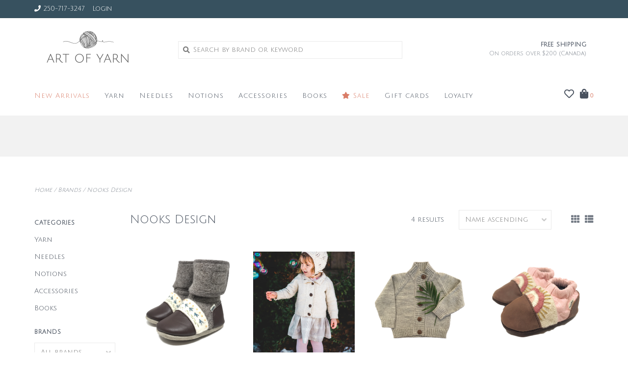

--- FILE ---
content_type: text/html;charset=utf-8
request_url: https://www.artofyarn.com/brands/nooks-design/?mode=grid
body_size: 11519
content:
<!DOCTYPE html>
<!-- Austin Theme: v.1.2.6 NoAM -->
<!-- ************************** -->
<html lang="en">
  <head>
    <meta charset="utf-8"/>
<!-- [START] 'blocks/head.rain' -->
<!--

  (c) 2008-2026 Lightspeed Netherlands B.V.
  http://www.lightspeedhq.com
  Generated: 19-01-2026 @ 11:22:02

-->
<link rel="canonical" href="https://www.artofyarn.com/brands/nooks-design/"/>
<link rel="alternate" href="https://www.artofyarn.com/index.rss" type="application/rss+xml" title="New products"/>
<meta name="robots" content="noodp,noydir"/>
<meta name="google-site-verification" content="VUwLKsYkc4NIQTY9VxgW8l-yKtGTSOHgoLWKKiuiggU"/>
<meta property="og:url" content="https://www.artofyarn.com/brands/nooks-design/?source=facebook"/>
<meta property="og:site_name" content="Art of Yarn "/>
<meta property="og:title" content="Nooks Design"/>
<meta property="og:description" content="Art of Yarn is your Kelowna yarn store. With premiere yarn, knitting supplies, crochet supplies, needles, knitting books and patterns, knitting kits, and more!"/>
<!--[if lt IE 9]>
<script src="https://cdn.shoplightspeed.com/assets/html5shiv.js?2025-02-20"></script>
<![endif]-->
<!-- [END] 'blocks/head.rain' -->
    <title>Nooks Design - Art of Yarn </title>
    <meta name="description" content="Art of Yarn is your Kelowna yarn store. With premiere yarn, knitting supplies, crochet supplies, needles, knitting books and patterns, knitting kits, and more!" />
    <meta name="keywords" content="Nooks, Design, kelowna yarn, yarn kelowna, knitting, crochet, yarn, wool, knit, supplies, needles, knitting books, knitting patterns, art of yarn, cotton, canadian yarn, merino yarn, sock yarn" />
    <meta http-equiv="X-UA-Compatible" content="IE=edge">
    <meta name="viewport" content="width=device-width, initial-scale=1.0">
    <meta name="apple-mobile-web-app-capable" content="yes">
    <meta name="apple-mobile-web-app-status-bar-style" content="black">
    
    <link rel="shortcut icon" href="https://cdn.shoplightspeed.com/shops/618969/themes/8322/v/1026412/assets/favicon.ico?20250111194010?v1" type="image/x-icon" />
    <link rel="apple-touch-icon" sizes="180x180" href="https://cdn.shoplightspeed.com/shops/618969/themes/8322/v/1026412/assets/favicon.ico?20250111194010">
    
    <link href='//fonts.googleapis.com/css?family=Julius%20Sans%20One:300,300i,400,400i,500,500i,600,600i,700,700i,800,800i' rel='stylesheet' type='text/css'>
    <link href='//fonts.googleapis.com/css?family=Julius%20Sans%20One:300,300i,400,400i,500,500i,600,600i,700,700i,800,800i' rel='stylesheet' type='text/css'>
    <link href='//fonts.googleapis.com/css?family=Merriweather:300,300i,400,400i,500,500i,600,600i,700,700i,800,800i' rel='stylesheet' type='text/css'>
    
    <!--<link rel="stylesheet" href="https://use.fontawesome.com/releases/v5.6.3/css/all.css" integrity="sha384-UHRtZLI+pbxtHCWp1t77Bi1L4ZtiqrqD80Kn4Z8NTSRyMA2Fd33n5dQ8lWUE00s/" crossorigin="anonymous">-->
    
    <link rel="stylesheet" href="https://use.fontawesome.com/releases/v5.15.4/css/all.css">
    
    <script src="https://cdn.shoplightspeed.com/assets/jquery-1-9-1.js?2025-02-20"></script>
    <script src="https://cdn.shoplightspeed.com/assets/jquery-ui-1-10-1.js?2025-02-20"></script>
    <script type="text/javascript" src="https://cdn.shoplightspeed.com/shops/618969/themes/8322/assets/slick.js?2025091515150120201207162957"></script>
    
    <link rel="stylesheet" href="https://cdn.shoplightspeed.com/shops/618969/themes/8322/assets/slick.css?2025091515150120201207162957"/>
    <link rel="stylesheet" href="https://cdn.shoplightspeed.com/shops/618969/themes/8322/assets/slick-theme.css?2025091515150120201207162957"/> 
    <link rel="stylesheet" href="https://cdn.shoplightspeed.com/shops/618969/themes/8322/assets/bootstrap.css?2025091515150120201207162957" />
    <link rel="stylesheet" href="https://cdn.shoplightspeed.com/shops/618969/themes/8322/assets/style.css?2025091515150120201207162957" />    
    <link rel="stylesheet" href="https://cdn.shoplightspeed.com/shops/618969/themes/8322/assets/settings.css?2025091515150120201207162957" />  
    <link rel="stylesheet" href="https://cdn.shoplightspeed.com/assets/gui-2-0.css?2025-02-20" />
    <link rel="stylesheet" href="https://cdn.shoplightspeed.com/assets/gui-responsive-2-0.css?2025-02-20" />   
    <link rel="stylesheet" href="https://cdn.shoplightspeed.com/shops/618969/themes/8322/assets/custom.css?2025091515150120201207162957" />
        
    <script type="text/javascript" src="https://cdn.shoplightspeed.com/shops/618969/themes/8322/assets/instafeed-min.js?2025091515150120201207162957"></script>
    <script type="text/javascript" src="https://cdn.shoplightspeed.com/shops/618969/themes/8322/assets/austin-instafeed.js?2025091515150120201207162957"></script>
   
    <script type="text/javascript" src="https://cdn.shoplightspeed.com/shops/618969/themes/8322/assets/global.js?2025091515150120201207162957"></script>
		<script type="text/javascript" src="https://cdn.shoplightspeed.com/shops/618969/themes/8322/assets/bootstrap.js?2025091515150120201207162957"></script>
    <script type="text/javascript" src="https://cdn.shoplightspeed.com/shops/618969/themes/8322/assets/jcarousel.js?2025091515150120201207162957"></script>
    <script type="text/javascript" src="https://cdn.shoplightspeed.com/assets/gui.js?2025-02-20"></script>
    <script type="text/javascript" src="https://cdn.shoplightspeed.com/assets/gui-responsive-2-0.js?2025-02-20"></script>
    <script type="text/javascript" src="https://cdn.shoplightspeed.com/shops/618969/themes/8322/assets/jquery-countdown-min.js?2025091515150120201207162957"></script>
    <script type="text/javascript" src="https://cdn.shoplightspeed.com/shops/618969/themes/8322/assets/jquery-cookie.js?2025091515150120201207162957"></script>
    <script type="text/javascript" src="https://cdn.shoplightspeed.com/shops/618969/themes/8322/assets/jquery-bpopup-min.js?2025091515150120201207162957"></script>
    
    <script type="text/javascript" src="https://cdn.shoplightspeed.com/shops/618969/themes/8322/assets/share42.js?2025091515150120201207162957"></script> 
        
    <!--[if lt IE 9]>
    <link rel="stylesheet" href="https://cdn.shoplightspeed.com/shops/618969/themes/8322/assets/style-ie.css?2025091515150120201207162957" />
    <![endif]-->
    <link rel="stylesheet" media="print" href="https://cdn.shoplightspeed.com/shops/618969/themes/8322/assets/print-min.css?2025091515150120201207162957" />
    
  </head>
  <body style="background: url('https://cdn.shoplightspeed.com/shops/618969/themes/8322/assets/background-main.png?2025091515150120201207162957') repeat top left;" class="body-main template-collection">
    <script>
    	var shopUrl = 'https://www.artofyarn.com/';
    </script>
    
        
    
<header>
    <div class="topnav">
    <div class="container">
            <ul class="left">
                                  <li class="topbar-contact">
                        <a href="tel:250-717-3247"><span class="phone-icon"><i class="fa fa-phone"></i></span> <span class="phone hidden-xs">250-717-3247</span></a>
                      </li>
                <li>
          <a href="https://www.artofyarn.com/account/" title="My account" class="my-account">
                          Login
                    	</a>
        </li>
      </ul>
            <div class="right">
        <span class="topbar-msg hidden-xs"></span>              </div>
    </div>
  </div>
  <span class="topbar-msg mobile visible-xs text-center"></span>      
  <div class="navigation container">
    <div class="logo-usp align">
      <ul class="burger vertical">
        <!--<i class="fas fa-bars"></i>-->
        <img src="https://cdn.shoplightspeed.com/themes/8322/assets/hamburger.png" width="25" alt="menu" />
      </ul>

              <div class="vertical logo col-sm-4 col-md-4 col-lg-3 x-large">
          <a href="https://www.artofyarn.com/" title="Art of Yarn - Yarn &amp; Knitting Supplies">
            <img src="https://cdn.shoplightspeed.com/shops/618969/themes/8322/v/1026410/assets/logo.png?20241128180310" alt="Art of Yarn - Yarn &amp; Knitting Supplies" />
          </a>
        </div>
            
            <div class="search-form vertical col-xs-12 col-sm-8 col-md-8 col-lg-5 hidden-xs">
        <form action="https://www.artofyarn.com/search/" method="get" id="formSearch">
          <input type="text" name="q" autocomplete="off"  value="" placeholder="Search by brand or keyword"/>
          <span onclick="$('#formSearch').submit();" title="Search"></span>
          <span onclick="$('#formSearch').submit();" class="search-icon"><i class="fas fa-search"></i></span>
      	</form>                                                                                       			
      </div>
            
                  <div class="header-usp-wrap vertical col-xs-12 col-sm-6 col-md-4 col-lg-4 hidden-xs hidden-sm hidden-md">
                <div class="header-usp-1 col-xs-12">
          <span class="header-usp-title"><i class="fa fa-"></i> Free shipping</span>
          <span class="header-usp-subtext">On orders over $200 (Canada)</span>
        </div>
                      </div>
                </div>
      
        <div class="primary-nav container left">
      <nav class="primary nonbounce desktop vertical left mega">
        <ul>
          <li class="item search-mobile visible-xs">
            <form action="https://www.artofyarn.com/search/" method="get" id="menuSearchMobile">
              <input type="text" name="q" autocomplete="off"  value="" placeholder="Search by brand or keyword"/>
              <span onclick="$('#menuSearchMobile').submit();" title="Search"></span>
    				</form>
          </li>
                    <li class="item new-arrivals active">
            <a class="itemLink" href="https://www.artofyarn.com/collection/?sort=newest">New Arrivals</a>
          </li>
                                         <li class="item sub">
            <a class="itemLink" href="https://www.artofyarn.com/yarn/" title="Yarn">Yarn</a>
                        <i class="icon-drop fas fa-angle-down"></i>
            <div class="subnav">
              <div class="container desktop">                <div class="sub-cats two-col">
                  <span class="subcat-title visible-lg">Categories</span>                  <ul class="subnavList">
                                        <!--<li class="item visible-xs">
                      <a class="itemLink" href="https://www.artofyarn.com/yarn/" title="Yarn">All Yarn</a>
                    </li>-->
                                         <li class="subitem">                
                      <a class="subitemLink" href="https://www.artofyarn.com/yarn/de-rerum-natura/" title="De Rerum Natura">De Rerum Natura</a>
                       
                      <i class="icon-drop fas fa-angle-down"></i>
                      <div class="subnav visible-xs">
                      	<ul class="subnavList">
                                                    <!--<li class="item visible-xs">
                            <a class="itemLink" href="https://www.artofyarn.com/yarn/de-rerum-natura/" title="De Rerum Natura">All De Rerum Natura</a>
                          </li>-->
                                                                               <li class="subitem">                
                            <a class="subitemLink" href="https://www.artofyarn.com/yarn/de-rerum-natura/gilliatt/" title="Gilliatt">Gilliatt</a>
                          </li>
                                                     <li class="subitem">                
                            <a class="subitemLink" href="https://www.artofyarn.com/yarn/de-rerum-natura/ulysse/" title="Ulysse">Ulysse</a>
                          </li>
                                                     <li class="subitem">                
                            <a class="subitemLink" href="https://www.artofyarn.com/yarn/de-rerum-natura/cyrano/" title="Cyrano">Cyrano</a>
                          </li>
                                                     <li class="subitem">                
                            <a class="subitemLink" href="https://www.artofyarn.com/yarn/de-rerum-natura/penelope/" title="Pénélope">Pénélope</a>
                          </li>
                                                     <li class="subitem">                
                            <a class="subitemLink" href="https://www.artofyarn.com/yarn/de-rerum-natura/albertine/" title="Albertine">Albertine</a>
                          </li>
                                                     <li class="subitem">                
                            <a class="subitemLink" href="https://www.artofyarn.com/yarn/de-rerum-natura/antigone/" title="Antigone">Antigone</a>
                          </li>
                                                     <li class="subitem">                
                            <a class="subitemLink" href="https://www.artofyarn.com/yarn/de-rerum-natura/robinson/" title="Robinson">Robinson</a>
                          </li>
                                                     <li class="subitem">                
                            <a class="subitemLink" href="https://www.artofyarn.com/yarn/de-rerum-natura/berenice/" title="Bérénice">Bérénice</a>
                          </li>
                                                     <li class="subitem">                
                            <a class="subitemLink" href="https://www.artofyarn.com/yarn/de-rerum-natura/alice/" title="Alice">Alice</a>
                          </li>
                                                                            </ul>
                      </div>
                                          </li>
                                         <li class="subitem">                
                      <a class="subitemLink" href="https://www.artofyarn.com/yarn/isager/" title="Isager">Isager</a>
                       
                      <i class="icon-drop fas fa-angle-down"></i>
                      <div class="subnav visible-xs">
                      	<ul class="subnavList">
                                                    <!--<li class="item visible-xs">
                            <a class="itemLink" href="https://www.artofyarn.com/yarn/isager/" title="Isager">All Isager</a>
                          </li>-->
                                                                               <li class="subitem">                
                            <a class="subitemLink" href="https://www.artofyarn.com/yarn/isager/silk-mohair/" title="Silk Mohair">Silk Mohair</a>
                          </li>
                                                     <li class="subitem">                
                            <a class="subitemLink" href="https://www.artofyarn.com/yarn/isager/alpaca-1/" title="Alpaca 1">Alpaca 1</a>
                          </li>
                                                     <li class="subitem">                
                            <a class="subitemLink" href="https://www.artofyarn.com/yarn/isager/highland-wool/" title="Highland Wool">Highland Wool</a>
                          </li>
                                                     <li class="subitem">                
                            <a class="subitemLink" href="https://www.artofyarn.com/yarn/isager/japansk-bomuld/" title="Japansk Bomuld">Japansk Bomuld</a>
                          </li>
                                                     <li class="subitem">                
                            <a class="subitemLink" href="https://www.artofyarn.com/yarn/isager/merilin/" title="Merilin">Merilin</a>
                          </li>
                                                     <li class="subitem">                
                            <a class="subitemLink" href="https://www.artofyarn.com/yarn/isager/soft/" title="Soft">Soft</a>
                          </li>
                                                     <li class="subitem">                
                            <a class="subitemLink" href="https://www.artofyarn.com/yarn/isager/trio-2/" title="Trio 2">Trio 2</a>
                          </li>
                                                     <li class="subitem">                
                            <a class="subitemLink" href="https://www.artofyarn.com/yarn/isager/boucle/" title="Boucle">Boucle</a>
                          </li>
                                                     <li class="subitem">                
                            <a class="subitemLink" href="https://www.artofyarn.com/yarn/isager/sock-yarn/" title="Sock Yarn">Sock Yarn</a>
                          </li>
                                                     <li class="subitem">                
                            <a class="subitemLink" href="https://www.artofyarn.com/yarn/isager/aran-tweed/" title="Aran Tweed">Aran Tweed</a>
                          </li>
                                                     <li class="subitem">                
                            <a class="subitemLink" href="https://www.artofyarn.com/yarn/isager/eco-baby/" title="Eco Baby">Eco Baby</a>
                          </li>
                                                     <li class="subitem">                
                            <a class="subitemLink" href="https://www.artofyarn.com/yarn/isager/jensen/" title="Jensen">Jensen</a>
                          </li>
                                                     <li class="subitem">                
                            <a class="subitemLink" href="https://www.artofyarn.com/yarn/isager/tvinni/" title="Tvinni">Tvinni</a>
                          </li>
                                                     <li class="subitem">                
                            <a class="subitemLink" href="https://www.artofyarn.com/yarn/isager/eco-melange/" title="Eco Melange">Eco Melange</a>
                          </li>
                                                     <li class="subitem">                
                            <a class="subitemLink" href="https://www.artofyarn.com/yarn/isager/soft-fine/" title="Soft Fine">Soft Fine</a>
                          </li>
                                                                            </ul>
                      </div>
                                          </li>
                                         <li class="subitem">                
                      <a class="subitemLink" href="https://www.artofyarn.com/yarn/filcolana/" title="Filcolana">Filcolana</a>
                       
                      <i class="icon-drop fas fa-angle-down"></i>
                      <div class="subnav visible-xs">
                      	<ul class="subnavList">
                                                    <!--<li class="item visible-xs">
                            <a class="itemLink" href="https://www.artofyarn.com/yarn/filcolana/" title="Filcolana">All Filcolana</a>
                          </li>-->
                                                                               <li class="subitem">                
                            <a class="subitemLink" href="https://www.artofyarn.com/yarn/filcolana/arwetta/" title="Arwetta">Arwetta</a>
                          </li>
                                                     <li class="subitem">                
                            <a class="subitemLink" href="https://www.artofyarn.com/yarn/filcolana/peruvian/" title="Peruvian">Peruvian</a>
                          </li>
                                                     <li class="subitem">                
                            <a class="subitemLink" href="https://www.artofyarn.com/yarn/filcolana/tilia/" title="Tilia">Tilia</a>
                          </li>
                                                     <li class="subitem">                
                            <a class="subitemLink" href="https://www.artofyarn.com/yarn/filcolana/pernilla/" title="Pernilla">Pernilla</a>
                          </li>
                                                     <li class="subitem">                
                            <a class="subitemLink" href="https://www.artofyarn.com/yarn/filcolana/alva/" title="Alva">Alva</a>
                          </li>
                                                     <li class="subitem">                
                            <a class="subitemLink" href="https://www.artofyarn.com/yarn/filcolana/saga/" title="Saga">Saga</a>
                          </li>
                                                     <li class="subitem">                
                            <a class="subitemLink" href="https://www.artofyarn.com/yarn/filcolana/merci/" title="Merci">Merci</a>
                          </li>
                                                                            </ul>
                      </div>
                                          </li>
                                         <li class="subitem">                
                      <a class="subitemLink" href="https://www.artofyarn.com/yarn/knitting-for-olive/" title="Knitting for Olive">Knitting for Olive</a>
                       
                      <i class="icon-drop fas fa-angle-down"></i>
                      <div class="subnav visible-xs">
                      	<ul class="subnavList">
                                                    <!--<li class="item visible-xs">
                            <a class="itemLink" href="https://www.artofyarn.com/yarn/knitting-for-olive/" title="Knitting for Olive">All Knitting for Olive</a>
                          </li>-->
                                                                               <li class="subitem">                
                            <a class="subitemLink" href="https://www.artofyarn.com/yarn/knitting-for-olive/merino/" title="Merino">Merino</a>
                          </li>
                                                     <li class="subitem">                
                            <a class="subitemLink" href="https://www.artofyarn.com/yarn/knitting-for-olive/heavy-merino/" title="Heavy Merino">Heavy Merino</a>
                          </li>
                                                     <li class="subitem">                
                            <a class="subitemLink" href="https://www.artofyarn.com/yarn/knitting-for-olive/soft-silk-mohair/" title="Soft Silk Mohair">Soft Silk Mohair</a>
                          </li>
                                                     <li class="subitem">                
                            <a class="subitemLink" href="https://www.artofyarn.com/yarn/knitting-for-olive/pure-silk/" title="Pure Silk">Pure Silk</a>
                          </li>
                                                     <li class="subitem">                
                            <a class="subitemLink" href="https://www.artofyarn.com/yarn/knitting-for-olive/cottonmerino/" title="CottonMerino">CottonMerino</a>
                          </li>
                                                     <li class="subitem">                
                            <a class="subitemLink" href="https://www.artofyarn.com/yarn/knitting-for-olive/compatible-cashmere/" title="Compatible Cashmere">Compatible Cashmere</a>
                          </li>
                                                                            </ul>
                      </div>
                                          </li>
                                         <li class="subitem">                
                      <a class="subitemLink" href="https://www.artofyarn.com/yarn/sandnes-garn/" title="Sandnes Garn">Sandnes Garn</a>
                       
                      <i class="icon-drop fas fa-angle-down"></i>
                      <div class="subnav visible-xs">
                      	<ul class="subnavList">
                                                    <!--<li class="item visible-xs">
                            <a class="itemLink" href="https://www.artofyarn.com/yarn/sandnes-garn/" title="Sandnes Garn">All Sandnes Garn</a>
                          </li>-->
                                                                               <li class="subitem">                
                            <a class="subitemLink" href="https://www.artofyarn.com/yarn/sandnes-garn/sunday/" title="Sunday">Sunday</a>
                          </li>
                                                     <li class="subitem">                
                            <a class="subitemLink" href="https://www.artofyarn.com/yarn/sandnes-garn/duo/" title="Duo">Duo</a>
                          </li>
                                                     <li class="subitem">                
                            <a class="subitemLink" href="https://www.artofyarn.com/yarn/sandnes-garn/tynn-line/" title="Tynn Line">Tynn Line</a>
                          </li>
                                                     <li class="subitem">                
                            <a class="subitemLink" href="https://www.artofyarn.com/yarn/sandnes-garn/mandarin-petit/" title="Mandarin Petit">Mandarin Petit</a>
                          </li>
                                                     <li class="subitem">                
                            <a class="subitemLink" href="https://www.artofyarn.com/yarn/sandnes-garn/fritidsgarn/" title="Fritidsgarn">Fritidsgarn</a>
                          </li>
                                                     <li class="subitem">                
                            <a class="subitemLink" href="https://www.artofyarn.com/yarn/sandnes-garn/tynn-silk-mohair/" title="Tynn Silk Mohair">Tynn Silk Mohair</a>
                          </li>
                                                     <li class="subitem">                
                            <a class="subitemLink" href="https://www.artofyarn.com/yarn/sandnes-garn/peer-gynt/" title="Peer Gynt">Peer Gynt</a>
                          </li>
                                                     <li class="subitem">                
                            <a class="subitemLink" href="https://www.artofyarn.com/yarn/sandnes-garn/double-sunday/" title="Double Sunday">Double Sunday</a>
                          </li>
                                                     <li class="subitem">                
                            <a class="subitemLink" href="https://www.artofyarn.com/yarn/sandnes-garn/borstet-alpakka/" title="Børstet Alpakka">Børstet Alpakka</a>
                          </li>
                                                     <li class="subitem">                
                            <a class="subitemLink" href="https://www.artofyarn.com/yarn/sandnes-garn/perfect/" title="Perfect">Perfect</a>
                          </li>
                                                     <li class="subitem">                
                            <a class="subitemLink" href="https://www.artofyarn.com/yarn/sandnes-garn/sisu/" title="Sisu">Sisu</a>
                          </li>
                                                     <li class="subitem">                
                            <a class="subitemLink" href="https://www.artofyarn.com/yarn/sandnes-garn/alpakka/" title="Alpakka">Alpakka</a>
                          </li>
                                                     <li class="subitem">                
                            <a class="subitemLink" href="https://www.artofyarn.com/yarn/sandnes-garn/line/" title="Line">Line</a>
                          </li>
                                                     <li class="subitem">                
                            <a class="subitemLink" href="https://www.artofyarn.com/yarn/sandnes-garn/tynn-peer-gynt/" title="Tynn Peer Gynt">Tynn Peer Gynt</a>
                          </li>
                                                     <li class="subitem">                
                            <a class="subitemLink" href="https://www.artofyarn.com/yarn/sandnes-garn/tweed-recycled/" title="Tweed Recycled">Tweed Recycled</a>
                          </li>
                                                     <li class="subitem">                
                            <a class="subitemLink" href="https://www.artofyarn.com/yarn/sandnes-garn/alpakka-folgetrad/" title="Alpakka Følgetråd">Alpakka Følgetråd</a>
                          </li>
                                                     <li class="subitem">                
                            <a class="subitemLink" href="https://www.artofyarn.com/yarn/sandnes-garn/poppy/" title="Poppy">Poppy</a>
                          </li>
                                                     <li class="subitem">                
                            <a class="subitemLink" href="https://www.artofyarn.com/yarn/sandnes-garn/ballerina/" title="Ballerina">Ballerina</a>
                          </li>
                                                     <li class="subitem">                
                            <a class="subitemLink" href="https://www.artofyarn.com/yarn/sandnes-garn/alpakka-silke/" title="Alpakka Silke">Alpakka Silke</a>
                          </li>
                                                                            </ul>
                      </div>
                                          </li>
                                         <li class="subitem">                
                      <a class="subitemLink" href="https://www.artofyarn.com/yarn/gepard-garn/" title="Gepard Garn">Gepard Garn</a>
                       
                      <i class="icon-drop fas fa-angle-down"></i>
                      <div class="subnav visible-xs">
                      	<ul class="subnavList">
                                                    <!--<li class="item visible-xs">
                            <a class="itemLink" href="https://www.artofyarn.com/yarn/gepard-garn/" title="Gepard Garn">All Gepard Garn</a>
                          </li>-->
                                                                               <li class="subitem">                
                            <a class="subitemLink" href="https://www.artofyarn.com/yarn/gepard-garn/hor-silke/" title="Hør Silke">Hør Silke</a>
                          </li>
                                                     <li class="subitem">                
                            <a class="subitemLink" href="https://www.artofyarn.com/yarn/gepard-garn/my-joy/" title="My Joy">My Joy</a>
                          </li>
                                                     <li class="subitem">                
                            <a class="subitemLink" href="https://www.artofyarn.com/yarn/gepard-garn/cotton-baby-lino/" title="Cotton Baby Lino">Cotton Baby Lino</a>
                          </li>
                                                     <li class="subitem">                
                            <a class="subitemLink" href="https://www.artofyarn.com/yarn/gepard-garn/cotton-waves/" title="Cotton Waves">Cotton Waves</a>
                          </li>
                                                     <li class="subitem">                
                            <a class="subitemLink" href="https://www.artofyarn.com/yarn/gepard-garn/wild-soft/" title="Wild &amp; Soft">Wild &amp; Soft</a>
                          </li>
                                                     <li class="subitem">                
                            <a class="subitemLink" href="https://www.artofyarn.com/yarn/gepard-garn/teddy-dear/" title="Teddy Dear">Teddy Dear</a>
                          </li>
                                                     <li class="subitem">                
                            <a class="subitemLink" href="https://www.artofyarn.com/yarn/gepard-garn/kumula/" title="Kumula">Kumula</a>
                          </li>
                                                     <li class="subitem">                
                            <a class="subitemLink" href="https://www.artofyarn.com/yarn/gepard-garn/woolia/" title="Woolia">Woolia</a>
                          </li>
                                                                            </ul>
                      </div>
                                          </li>
                                         <li class="subitem">                
                      <a class="subitemLink" href="https://www.artofyarn.com/yarn/noro/" title="Noro">Noro</a>
                       
                      <i class="icon-drop fas fa-angle-down"></i>
                      <div class="subnav visible-xs">
                      	<ul class="subnavList">
                                                    <!--<li class="item visible-xs">
                            <a class="itemLink" href="https://www.artofyarn.com/yarn/noro/" title="Noro">All Noro</a>
                          </li>-->
                                                                               <li class="subitem">                
                            <a class="subitemLink" href="https://www.artofyarn.com/yarn/noro/silk-garden/" title="Silk Garden">Silk Garden</a>
                          </li>
                                                     <li class="subitem">                
                            <a class="subitemLink" href="https://www.artofyarn.com/yarn/noro/ito/" title="Ito">Ito</a>
                          </li>
                                                     <li class="subitem">                
                            <a class="subitemLink" href="https://www.artofyarn.com/yarn/noro/kakigori/" title="Kakigori">Kakigori</a>
                          </li>
                                                     <li class="subitem">                
                            <a class="subitemLink" href="https://www.artofyarn.com/yarn/noro/haunui/" title="Haunui">Haunui</a>
                          </li>
                                                     <li class="subitem">                
                            <a class="subitemLink" href="https://www.artofyarn.com/yarn/noro/uchiwa/" title="Uchiwa">Uchiwa</a>
                          </li>
                                                     <li class="subitem">                
                            <a class="subitemLink" href="https://www.artofyarn.com/yarn/noro/haunui-silk/" title="Haunui Silk">Haunui Silk</a>
                          </li>
                                                     <li class="subitem">                
                            <a class="subitemLink" href="https://www.artofyarn.com/yarn/noro/rikka/" title="Rikka">Rikka</a>
                          </li>
                                                     <li class="subitem">                
                            <a class="subitemLink" href="https://www.artofyarn.com/yarn/noro/haunui-cotton/" title="Haunui Cotton">Haunui Cotton</a>
                          </li>
                                                     <li class="subitem">                
                            <a class="subitemLink" href="https://www.artofyarn.com/yarn/noro/madara/" title="Madara">Madara</a>
                          </li>
                                                     <li class="subitem">                
                            <a class="subitemLink" href="https://www.artofyarn.com/yarn/noro/tasogare/" title="Tasogare">Tasogare</a>
                          </li>
                                                     <li class="subitem">                
                            <a class="subitemLink" href="https://www.artofyarn.com/yarn/noro/silk-garden-sock-solo/" title="Silk Garden Sock Solo">Silk Garden Sock Solo</a>
                          </li>
                                                     <li class="subitem">                
                            <a class="subitemLink" href="https://www.artofyarn.com/yarn/noro/akari/" title="Akari">Akari</a>
                          </li>
                                                     <li class="subitem">                
                            <a class="subitemLink" href="https://www.artofyarn.com/yarn/noro/akari-solo/" title="Akari Solo">Akari Solo</a>
                          </li>
                                                     <li class="subitem">                
                            <a class="subitemLink" href="https://www.artofyarn.com/yarn/noro/saiun/" title="Saiun">Saiun</a>
                          </li>
                                                     <li class="subitem">                
                            <a class="subitemLink" href="https://www.artofyarn.com/yarn/noro/tensan/" title="Tensan">Tensan</a>
                          </li>
                                                                            </ul>
                      </div>
                                          </li>
                                         <li class="subitem">                
                      <a class="subitemLink" href="https://www.artofyarn.com/yarn/brooklyn-tweed/" title="Brooklyn Tweed">Brooklyn Tweed</a>
                       
                      <i class="icon-drop fas fa-angle-down"></i>
                      <div class="subnav visible-xs">
                      	<ul class="subnavList">
                                                    <!--<li class="item visible-xs">
                            <a class="itemLink" href="https://www.artofyarn.com/yarn/brooklyn-tweed/" title="Brooklyn Tweed">All Brooklyn Tweed</a>
                          </li>-->
                                                                               <li class="subitem">                
                            <a class="subitemLink" href="https://www.artofyarn.com/yarn/brooklyn-tweed/dapple/" title="Dapple">Dapple</a>
                          </li>
                                                     <li class="subitem">                
                            <a class="subitemLink" href="https://www.artofyarn.com/yarn/brooklyn-tweed/tones/" title="Tones">Tones</a>
                          </li>
                                                     <li class="subitem">                
                            <a class="subitemLink" href="https://www.artofyarn.com/yarn/brooklyn-tweed/imbue/" title="Imbue">Imbue</a>
                          </li>
                                                     <li class="subitem">                
                            <a class="subitemLink" href="https://www.artofyarn.com/yarn/brooklyn-tweed/arbor-lodge/" title="Arbor Lodge">Arbor Lodge</a>
                          </li>
                                                                            </ul>
                      </div>
                                          </li>
                                         <li class="subitem">                
                      <a class="subitemLink" href="https://www.artofyarn.com/yarn/berroco-yarns/" title="Berroco Yarns">Berroco Yarns</a>
                       
                      <i class="icon-drop fas fa-angle-down"></i>
                      <div class="subnav visible-xs">
                      	<ul class="subnavList">
                                                    <!--<li class="item visible-xs">
                            <a class="itemLink" href="https://www.artofyarn.com/yarn/berroco-yarns/" title="Berroco Yarns">All Berroco Yarns</a>
                          </li>-->
                                                                               <li class="subitem">                
                            <a class="subitemLink" href="https://www.artofyarn.com/yarn/berroco-yarns/arno/" title="Arno">Arno</a>
                          </li>
                                                     <li class="subitem">                
                            <a class="subitemLink" href="https://www.artofyarn.com/yarn/berroco-yarns/medina/" title="Medina">Medina</a>
                          </li>
                                                     <li class="subitem">                
                            <a class="subitemLink" href="https://www.artofyarn.com/yarn/berroco-yarns/mercado/" title="Mercado">Mercado</a>
                          </li>
                                                     <li class="subitem">                
                            <a class="subitemLink" href="https://www.artofyarn.com/yarn/berroco-yarns/modern-cotton/" title="Modern Cotton">Modern Cotton</a>
                          </li>
                                                     <li class="subitem">                
                            <a class="subitemLink" href="https://www.artofyarn.com/yarn/berroco-yarns/modern-cotton-dk/" title="Modern Cotton DK">Modern Cotton DK</a>
                          </li>
                                                     <li class="subitem">                
                            <a class="subitemLink" href="https://www.artofyarn.com/yarn/berroco-yarns/remix/" title="Remix">Remix</a>
                          </li>
                                                     <li class="subitem">                
                            <a class="subitemLink" href="https://www.artofyarn.com/yarn/berroco-yarns/ultra-alpaca/" title="Ultra Alpaca">Ultra Alpaca</a>
                          </li>
                                                     <li class="subitem">                
                            <a class="subitemLink" href="https://www.artofyarn.com/yarn/berroco-yarns/ultra-alpaca-chunky/" title="Ultra Alpaca Chunky">Ultra Alpaca Chunky</a>
                          </li>
                                                     <li class="subitem">                
                            <a class="subitemLink" href="https://www.artofyarn.com/yarn/berroco-yarns/ultra-alpaca-light/" title="Ultra Alpaca Light">Ultra Alpaca Light</a>
                          </li>
                                                     <li class="subitem">                
                            <a class="subitemLink" href="https://www.artofyarn.com/yarn/berroco-yarns/ultra-wool-fine/" title="Ultra Wool Fine">Ultra Wool Fine</a>
                          </li>
                                                     <li class="subitem">                
                            <a class="subitemLink" href="https://www.artofyarn.com/yarn/berroco-yarns/vintage/" title="Vintage">Vintage</a>
                          </li>
                                                     <li class="subitem">                
                            <a class="subitemLink" href="https://www.artofyarn.com/yarn/berroco-yarns/vintage-chunky/" title="Vintage Chunky">Vintage Chunky</a>
                          </li>
                                                     <li class="subitem">                
                            <a class="subitemLink" href="https://www.artofyarn.com/yarn/berroco-yarns/vintage-dk/" title="Vintage DK">Vintage DK</a>
                          </li>
                                                     <li class="subitem">                
                            <a class="subitemLink" href="https://www.artofyarn.com/yarn/berroco-yarns/nomad/" title="Nomad">Nomad</a>
                          </li>
                                                     <li class="subitem">                
                            <a class="subitemLink" href="https://www.artofyarn.com/yarn/berroco-yarns/liana/" title="Liana">Liana</a>
                          </li>
                                                     <li class="subitem">                
                            <a class="subitemLink" href="https://www.artofyarn.com/yarn/berroco-yarns/cambria/" title="Cambria">Cambria</a>
                          </li>
                                                     <li class="subitem">                
                            <a class="subitemLink" href="https://www.artofyarn.com/yarn/berroco-yarns/tiramisu/" title="Tiramisu">Tiramisu</a>
                          </li>
                                                     <li class="subitem">                
                            <a class="subitemLink" href="https://www.artofyarn.com/yarn/berroco-yarns/mochi/" title="Mochi">Mochi</a>
                          </li>
                                                     <li class="subitem">                
                            <a class="subitemLink" href="https://www.artofyarn.com/yarn/berroco-yarns/zinnia/" title="Zinnia">Zinnia</a>
                          </li>
                                                     <li class="subitem">                
                            <a class="subitemLink" href="https://www.artofyarn.com/yarn/berroco-yarns/summer-sesame/" title="Summer Sesame">Summer Sesame</a>
                          </li>
                                                     <li class="subitem">                
                            <a class="subitemLink" href="https://www.artofyarn.com/yarn/berroco-yarns/chai/" title="Chai">Chai</a>
                          </li>
                                                     <li class="subitem">                
                            <a class="subitemLink" href="https://www.artofyarn.com/yarn/berroco-yarns/ultra-wool-chunky-handpaint/" title="Ultra Wool Chunky Handpaint">Ultra Wool Chunky Handpaint</a>
                          </li>
                                                     <li class="subitem">                
                            <a class="subitemLink" href="https://www.artofyarn.com/yarn/berroco-yarns/vintage-baby/" title="Vintage Baby">Vintage Baby</a>
                          </li>
                                                     <li class="subitem">                
                            <a class="subitemLink" href="https://www.artofyarn.com/yarn/berroco-yarns/fika/" title="Fika">Fika</a>
                          </li>
                                                     <li class="subitem">                
                            <a class="subitemLink" href="https://www.artofyarn.com/yarn/berroco-yarns/ultra-alpaca-chunky-natural/" title="Ultra Alpaca Chunky Natural">Ultra Alpaca Chunky Natural</a>
                          </li>
                                                     <li class="subitem">                
                            <a class="subitemLink" href="https://www.artofyarn.com/yarn/berroco-yarns/vintage-sock/" title="Vintage Sock">Vintage Sock</a>
                          </li>
                                                     <li class="subitem">                
                            <a class="subitemLink" href="https://www.artofyarn.com/yarn/berroco-yarns/vintage-baby-handpaint/" title="Vintage Baby Handpaint">Vintage Baby Handpaint</a>
                          </li>
                                                     <li class="subitem">                
                            <a class="subitemLink" href="https://www.artofyarn.com/yarn/berroco-yarns/lumi/" title="Lumi">Lumi</a>
                          </li>
                                                     <li class="subitem">                
                            <a class="subitemLink" href="https://www.artofyarn.com/yarn/berroco-yarns/splash/" title="Splash">Splash</a>
                          </li>
                                                     <li class="subitem">                
                            <a class="subitemLink" href="https://www.artofyarn.com/yarn/berroco-yarns/mistico/" title="Mistico">Mistico</a>
                          </li>
                                                                            </ul>
                      </div>
                                          </li>
                                        <li class="subitem view-all-cats"><a class="subitemLink" href="https://www.artofyarn.com/yarn/" title="Yarn">View all →</a></li>                  </ul>
                </div>
							              <div class="cat-profile align visible-lg">
                                <div class="mega-feat-product vertical"><a href="https://www.artofyarn.com/yarn/de-rerum-natura/"><img src="https://cdn.shoplightspeed.com/assets/blank.gif?2025-02-20" alt="" /></a></div>
                                <div class="mega-feat-product vertical"><a href="https://www.artofyarn.com/yarn/isager/"><img src="https://cdn.shoplightspeed.com/assets/blank.gif?2025-02-20" alt="" /></a></div>
                                <div class="mega-feat-product vertical"><a href="https://www.artofyarn.com/yarn/filcolana/"><img src="https://cdn.shoplightspeed.com/assets/blank.gif?2025-02-20" alt="" /></a></div>
                              </div>
							              </div>            </div>
                      </li>
                     <li class="item sub">
            <a class="itemLink" href="https://www.artofyarn.com/needles/" title="Needles">Needles</a>
                        <i class="icon-drop fas fa-angle-down"></i>
            <div class="subnav">
              <div class="container desktop">                <div class="sub-cats two-col">
                  <span class="subcat-title visible-lg">Categories</span>                  <ul class="subnavList">
                                        <!--<li class="item visible-xs">
                      <a class="itemLink" href="https://www.artofyarn.com/needles/" title="Needles">All Needles</a>
                    </li>-->
                                         <li class="subitem">                
                      <a class="subitemLink" href="https://www.artofyarn.com/needles/interchangeables/" title="Interchangeables">Interchangeables</a>
                       
                      <i class="icon-drop fas fa-angle-down"></i>
                      <div class="subnav visible-xs">
                      	<ul class="subnavList">
                                                    <!--<li class="item visible-xs">
                            <a class="itemLink" href="https://www.artofyarn.com/needles/interchangeables/" title="Interchangeables">All Interchangeables</a>
                          </li>-->
                                                                               <li class="subitem">                
                            <a class="subitemLink" href="https://www.artofyarn.com/needles/interchangeables/tips/" title="Tips">Tips</a>
                          </li>
                                                     <li class="subitem">                
                            <a class="subitemLink" href="https://www.artofyarn.com/needles/interchangeables/cords/" title="Cords">Cords</a>
                          </li>
                                                     <li class="subitem">                
                            <a class="subitemLink" href="https://www.artofyarn.com/needles/interchangeables/add-ons/" title="Add-Ons">Add-Ons</a>
                          </li>
                                                     <li class="subitem">                
                            <a class="subitemLink" href="https://www.artofyarn.com/needles/interchangeables/sets/" title="Sets">Sets</a>
                          </li>
                                                                            </ul>
                      </div>
                                          </li>
                                         <li class="subitem">                
                      <a class="subitemLink" href="https://www.artofyarn.com/needles/double-point/" title="Double Point">Double Point</a>
                                          </li>
                                         <li class="subitem">                
                      <a class="subitemLink" href="https://www.artofyarn.com/needles/fixed-circular-1524442/" title="Fixed Circular">Fixed Circular</a>
                                          </li>
                                         <li class="subitem">                
                      <a class="subitemLink" href="https://www.artofyarn.com/needles/needle-sets/" title="Needle Sets">Needle Sets</a>
                                          </li>
                                         <li class="subitem">                
                      <a class="subitemLink" href="https://www.artofyarn.com/needles/hooks/" title="Hooks">Hooks</a>
                                          </li>
                                         <li class="subitem">                
                      <a class="subitemLink" href="https://www.artofyarn.com/needles/single-point/" title="Single Point">Single Point</a>
                                          </li>
                                                          </ul>
                </div>
							              <div class="cat-profile align visible-lg">
                                <div class="mega-feat-product vertical"><a href="https://www.artofyarn.com/needles/interchangeables/"><img src="https://cdn.shoplightspeed.com/assets/blank.gif?2025-02-20" alt="" /></a></div>
                                <div class="mega-feat-product vertical"><a href="https://www.artofyarn.com/needles/double-point/"><img src="https://cdn.shoplightspeed.com/assets/blank.gif?2025-02-20" alt="" /></a></div>
                                <div class="mega-feat-product vertical"><a href="https://www.artofyarn.com/needles/fixed-circular-1524442/"><img src="https://cdn.shoplightspeed.com/assets/blank.gif?2025-02-20" alt="" /></a></div>
                              </div>
							              </div>            </div>
                      </li>
                     <li class="item sub">
            <a class="itemLink" href="https://www.artofyarn.com/notions/" title="Notions">Notions</a>
                        <i class="icon-drop fas fa-angle-down"></i>
            <div class="subnav">
              <div class="container desktop">                <div class="sub-cats">
                  <span class="subcat-title visible-lg">Categories</span>                  <ul class="subnavList">
                                        <!--<li class="item visible-xs">
                      <a class="itemLink" href="https://www.artofyarn.com/notions/" title="Notions">All Notions</a>
                    </li>-->
                                         <li class="subitem">                
                      <a class="subitemLink" href="https://www.artofyarn.com/notions/notions/" title="Notions">Notions</a>
                                          </li>
                                         <li class="subitem">                
                      <a class="subitemLink" href="https://www.artofyarn.com/notions/helpful-tools/" title="Helpful Tools">Helpful Tools</a>
                       
                      <i class="icon-drop fas fa-angle-down"></i>
                      <div class="subnav visible-xs">
                      	<ul class="subnavList">
                                                    <!--<li class="item visible-xs">
                            <a class="itemLink" href="https://www.artofyarn.com/notions/helpful-tools/" title="Helpful Tools">All Helpful Tools</a>
                          </li>-->
                                                                               <li class="subitem">                
                            <a class="subitemLink" href="https://www.artofyarn.com/notions/helpful-tools/clover/" title="Clover">Clover</a>
                          </li>
                                                     <li class="subitem">                
                            <a class="subitemLink" href="https://www.artofyarn.com/notions/helpful-tools/knitters-pride/" title="Knitter&#039;s Pride">Knitter&#039;s Pride</a>
                          </li>
                                                     <li class="subitem">                
                            <a class="subitemLink" href="https://www.artofyarn.com/notions/helpful-tools/wool-wash-1234375/" title="Wool Wash">Wool Wash</a>
                          </li>
                                                     <li class="subitem">                
                            <a class="subitemLink" href="https://www.artofyarn.com/notions/helpful-tools/chiaogoo/" title="Chiaogoo">Chiaogoo</a>
                          </li>
                                                                            </ul>
                      </div>
                                          </li>
                                         <li class="subitem">                
                      <a class="subitemLink" href="https://www.artofyarn.com/notions/stitch-markers/" title="Stitch Markers">Stitch Markers</a>
                                          </li>
                                         <li class="subitem">                
                      <a class="subitemLink" href="https://www.artofyarn.com/notions/blocking-tools/" title="Blocking Tools">Blocking Tools</a>
                                          </li>
                                                          </ul>
                </div>
							              <div class="cat-profile align visible-lg">
                                <div class="mega-feat-product vertical"><a href="https://www.artofyarn.com/notions/notions/"><img src="https://cdn.shoplightspeed.com/assets/blank.gif?2025-02-20" alt="" /></a></div>
                                <div class="mega-feat-product vertical"><a href="https://www.artofyarn.com/notions/helpful-tools/"><img src="https://cdn.shoplightspeed.com/assets/blank.gif?2025-02-20" alt="" /></a></div>
                                <div class="mega-feat-product vertical"><a href="https://www.artofyarn.com/notions/stitch-markers/"><img src="https://cdn.shoplightspeed.com/assets/blank.gif?2025-02-20" alt="" /></a></div>
                              </div>
							              </div>            </div>
                      </li>
                     <li class="item sub">
            <a class="itemLink" href="https://www.artofyarn.com/accessories/" title="Accessories">Accessories</a>
                        <i class="icon-drop fas fa-angle-down"></i>
            <div class="subnav">
              <div class="container desktop">                <div class="sub-cats">
                  <span class="subcat-title visible-lg">Categories</span>                  <ul class="subnavList">
                                        <!--<li class="item visible-xs">
                      <a class="itemLink" href="https://www.artofyarn.com/accessories/" title="Accessories">All Accessories</a>
                    </li>-->
                                         <li class="subitem">                
                      <a class="subitemLink" href="https://www.artofyarn.com/accessories/bags/" title="Bags">Bags</a>
                                          </li>
                                         <li class="subitem">                
                      <a class="subitemLink" href="https://www.artofyarn.com/accessories/organizers/" title="Organizers">Organizers</a>
                                          </li>
                                         <li class="subitem">                
                      <a class="subitemLink" href="https://www.artofyarn.com/accessories/finishing-touches/" title="Finishing Touches">Finishing Touches</a>
                       
                      <i class="icon-drop fas fa-angle-down"></i>
                      <div class="subnav visible-xs">
                      	<ul class="subnavList">
                                                    <!--<li class="item visible-xs">
                            <a class="itemLink" href="https://www.artofyarn.com/accessories/finishing-touches/" title="Finishing Touches">All Finishing Touches</a>
                          </li>-->
                                                                               <li class="subitem">                
                            <a class="subitemLink" href="https://www.artofyarn.com/accessories/finishing-touches/pompoms/" title="Pompoms">Pompoms</a>
                          </li>
                                                     <li class="subitem">                
                            <a class="subitemLink" href="https://www.artofyarn.com/accessories/finishing-touches/shawl-pins/" title="Shawl Pins">Shawl Pins</a>
                          </li>
                                                                            </ul>
                      </div>
                                          </li>
                                         <li class="subitem">                
                      <a class="subitemLink" href="https://www.artofyarn.com/accessories/gifts/" title="Gifts">Gifts</a>
                                          </li>
                                                          </ul>
                </div>
							              <div class="cat-profile align visible-lg">
                                <div class="mega-feat-product vertical"><a href="https://www.artofyarn.com/accessories/bags/"><img src="https://cdn.shoplightspeed.com/shops/618969/files/13950648/450x450x1/image.jpg" alt="" /></a></div>
                                <div class="mega-feat-product vertical"><a href="https://www.artofyarn.com/accessories/organizers/"><img src="https://cdn.shoplightspeed.com/shops/618969/files/13951392/450x450x1/image.jpg" alt="" /></a></div>
                                <div class="mega-feat-product vertical"><a href="https://www.artofyarn.com/accessories/finishing-touches/"><img src="https://cdn.shoplightspeed.com/shops/618969/files/13950741/450x450x1/image.jpg" alt="" /></a></div>
                              </div>
							              </div>            </div>
                      </li>
                     <li class="item">
            <a class="itemLink" href="https://www.artofyarn.com/books/" title="Books">Books</a>
                      </li>
                                                  <li class="item sale">
            <a class="itemLink" href="/collection/offers"><i class="fas fa-star"></i> Sale</a>
          </li>
                              <li class="item">
            <a class="itemLink" href="https://www.artofyarn.com/buy-gift-card/" title="Gift cards">Gift cards</a>
          </li>
                              <li class="item"><a class="itemLink" href="https://www.artofyarn.com/loyalty/" title="Loyalty">Loyalty</a></li>
                  </ul>
        <i class="icon-remove fas fa-times"></i>
      </nav>
       

      <div class="cart-acct-wrap right">
              <ul class="cart-acct"> 
                              <li>
            <a href="https://www.artofyarn.com/account/wishlist/" title="My wishlist" class="my-wishlist">
              <i class="far fa-heart"></i>
            </a>
          </li>
                    <li>
            <a href="https://www.artofyarn.com/cart/" title="Cart" class="cart"> 
              <i class="fas fa-shopping-bag"></i><span class="bag-count">0</span>
            </a>
          </li>
        </ul>
              </div>
    </div>
        
  </div>
              <div class="header-usp-wrap-mobile hidden-lg text-center">
                <div class="header-usp-1 col-xs-12">
          <span class="header-usp-title"><i class="fa fa-"></i> Free shipping</span>
          <span class="header-usp-subtext">On orders over $200 (Canada)</span>
        </div>
                      </div>
                <ul class="mobile-quick-links visible-xs hidden-sm hidden-md hidden-lg">
          </ul>
  </header>

<div class="search-form mobile visible-xs">
  <div class="container">
    <form action="https://www.artofyarn.com/search/" method="get" id="formSearchMobile">
      <input type="text" name="q" autocomplete="off"  value="" placeholder="Search by brand or keyword"/>
      <span onclick="$('#formSearchMobile').submit();" title="Search"></span>
      <span class="search-icon"><i class="fas fa-search"></i></span>
    </form>                                                                                       </div>
</div>
    
<div itemscope itemtype="http://schema.org/BreadcrumbList">
	<div itemprop="itemListElement" itemscope itemtype="http://schema.org/ListItem">
    <a itemprop="item" href="https://www.artofyarn.com/"><span itemprop="name" content="Home"></span></a>
    <meta itemprop="position" content="1" />
  </div>
    	<div itemprop="itemListElement" itemscope itemtype="http://schema.org/ListItem">
      <a itemprop="item" href="https://www.artofyarn.com/brands/"><span itemprop="name" content="Brands"></span></a>
      <meta itemprop="position" content="2" />
    </div>
    	<div itemprop="itemListElement" itemscope itemtype="http://schema.org/ListItem">
      <a itemprop="item" href="https://www.artofyarn.com/brands/nooks-design/"><span itemprop="name" content="Nooks Design"></span></a>
      <meta itemprop="position" content="3" />
    </div>
  </div>

    
    <div class="wrapper">
                              	
<div class="promo-banner text-center">
        <div class="container">
      <div class="promo-content">
        <h2></h2>
        <span></span>
              </div>
  	</div>
    </div>
            <div class="container content">
                <div class="page-title row">
  <div class="col-sm-6 col-md-6 visible-xs">
    <h1>Nooks Design</h1>
  </div>
  <div class="col-sm-6 col-md-6 breadcrumbs">
    <a href="https://www.artofyarn.com/" title="Home">Home</a>
    
        / <a href="https://www.artofyarn.com/brands/">Brands</a>
        / <a href="https://www.artofyarn.com/brands/nooks-design/">Nooks Design</a>
      </div>  
  </div>
<div class="collection-main row">
  <div id="filterBy" class="filterBy inactive visible-xs col-xs-6">
    <button class="btn">Filter by</button>
  </div>
  <form action="https://www.artofyarn.com/brands/nooks-design/" method="get" id="filter_form" class="filter-form">
        <input type="hidden" name="mode" value="grid" id="filter_form_mode" />
        <input type="hidden" name="sort" value="asc" id="filter_form_sort" />
  <div class="col-sm-3 col-md-2 sidebar hidden-xs">
    
<div id="filters" class="filters">

        

        <h3 class="sidebar-title">Categories</h3>
    <div class="filters-cat" id="filters-cat">
      <ul>
              <li class="item"><span class="arrow"></span><a href="https://www.artofyarn.com/yarn/" class="itemLink" title="Yarn">Yarn </a>
                </li>
              <li class="item"><span class="arrow"></span><a href="https://www.artofyarn.com/needles/" class="itemLink" title="Needles">Needles </a>
                </li>
              <li class="item"><span class="arrow"></span><a href="https://www.artofyarn.com/notions/" class="itemLink" title="Notions">Notions </a>
                </li>
              <li class="item"><span class="arrow"></span><a href="https://www.artofyarn.com/accessories/" class="itemLink" title="Accessories">Accessories </a>
                </li>
              <li class="item"><span class="arrow"></span><a href="https://www.artofyarn.com/books/" class="itemLink" title="Books">Books </a>
                </li>
            </ul>
    </div>
                          
                  			<h3 class="sidebar-title">Brands</h3>
      <div id="brands-filter" class="brands-filter">      
        <select name="brand">
                    <option value="0" selected="selected">All brands</option>
                    <option value="1182204">Nooks Design</option>
                  </select>
      </div>
          
                      </div>  </div>
  <div class="col-xs-6 col-sm-9 col-md-10 sortBy-header">
      <div class="align">
        <div class="page-title col-sm-6 vertical hidden-xs">
    			<h1>Nooks Design</h1>
  			</div>
        <div class="count col-sm-3 vertical text-right hidden-xs">
          <span>4 results</span>
        </div>
        <div class="sortBy col-xs-6 col-sm-3 vertical text-right">  
          <select name="sort" onchange="$('#formSortModeLimit').submit();">
                            <option value="popular">Most viewed</option>
                            <option value="newest">Newest products</option>
                            <option value="lowest">Lowest price</option>
                            <option value="highest">Highest price</option>
                            <option value="asc" selected="selected">Name ascending</option>
                            <option value="desc">Name descending</option>
                        </select>
        </div>
        <div class="modes col-sm-4 hidden-xs hidden-sm text-right vertical">
          <a href="?mode=grid"><i class="fa fa-th"></i></a>
          <a href="?mode=list"><i class="fa fa-th-list"></i></a>
        </div>
    	</div>
  </div>
  </form>
  <div class="mobile-sidebar hide col-xs-12" id="cat-sidebar">
    
<div id="filters" class="filters">
    <form action="https://www.artofyarn.com/brands/nooks-design/" method="get" id="filter_form" class="filter-form">
        <input type="hidden" name="mode" value="grid" id="filter_form_mode" />
        <input type="hidden" name="sort" value="asc" id="filter_form_sort" />
    <div id="filtermenu">    
                        
            			<h3 class="sidebar-title">Brands</h3>
      <div id="brands-filter" class="brands-filter">      
        <select name="brand">
                    <option value="0" selected="selected">All brands</option>
                    <option value="1182204">Nooks Design</option>
                  </select>
      </div>
                  
                        
            <h3 class="sidebar-title">Categories</h3>
      <div class="filters-cat" id="filters-cat">
        <ul>
                  <li class="item"><span class="arrow"></span><a href="https://www.artofyarn.com/yarn/" class="itemLink" title="Yarn">Yarn </a>
                    </li>
                  <li class="item"><span class="arrow"></span><a href="https://www.artofyarn.com/needles/" class="itemLink" title="Needles">Needles </a>
                    </li>
                  <li class="item"><span class="arrow"></span><a href="https://www.artofyarn.com/notions/" class="itemLink" title="Notions">Notions </a>
                    </li>
                  <li class="item"><span class="arrow"></span><a href="https://www.artofyarn.com/accessories/" class="itemLink" title="Accessories">Accessories </a>
                    </li>
                  <li class="item"><span class="arrow"></span><a href="https://www.artofyarn.com/books/" class="itemLink" title="Books">Books </a>
                    </li>
                </ul>
      </div>
            
    </div>
  </form>
</div>  </div>
  
  <div class="products col-xs-12 col-sm-9 col-md-10">    
            <div>
     &nbsp
    </div>
        <div class="product-list">
            	<div class="product col-xs-6 col-sm-3 col-md-3">
  <div class="image-wrap">
    <a href="https://www.artofyarn.com/nooks-design-boots.html" title="Nooks Design Felted Booties" class="img-wrap">
                	      	              
                  <img src="https://cdn.shoplightspeed.com/shops/618969/files/14250690/800x800x1/nooks-design-felted-booties.jpg" width="800" height="800" alt="Nooks Design Felted Booties" title="Nooks Design Felted Booties" />                </a>
    
      </div>
  
  <div class="info">
    <div class="left title-wrap">
      <a href="https://www.artofyarn.com/nooks-design-boots.html" title="Nooks Design Felted Booties" class="title">
                  Nooks Design Felted Booties
              </a>
    </div>
    <div class="right wishlist"><a href="https://www.artofyarn.com/account/wishlistAdd/21122819/?variant_id=35011406" title="Add to wishlist"><i class="far fa-heart"></i></a>
    </div>
    <div class="price-rev-wrap">
      <div class="price left">      
                    C$50.00       </div>
          </div>

         
     
  </div>
</div>

            	<div class="product col-xs-6 col-sm-3 col-md-3">
  <div class="image-wrap">
    <a href="https://www.artofyarn.com/merino-wool-bonnet.html" title="Nooks Design Merino Wool Bonnet" class="img-wrap">
                	      	              
                  <img src="https://cdn.shoplightspeed.com/shops/618969/files/16335025/800x800x1/nooks-design-merino-wool-bonnet.jpg" width="800" height="800" alt="Nooks Design Merino Wool Bonnet" title="Nooks Design Merino Wool Bonnet" />                </a>
    
      </div>
  
  <div class="info">
    <div class="left title-wrap">
      <a href="https://www.artofyarn.com/merino-wool-bonnet.html" title="Nooks Design Merino Wool Bonnet" class="title">
                  Nooks Design Merino Wool Bonnet
              </a>
    </div>
    <div class="right wishlist"><a href="https://www.artofyarn.com/account/wishlistAdd/23330981/?variant_id=38864004" title="Add to wishlist"><i class="far fa-heart"></i></a>
    </div>
    <div class="price-rev-wrap">
      <div class="price left">      
                    C$45.00       </div>
          </div>

         
     
  </div>
</div>

            	<div class="product col-xs-6 col-sm-3 col-md-3">
  <div class="image-wrap">
    <a href="https://www.artofyarn.com/nooks-merino-wool-sweater.html" title="Nooks Design Merino Wool Sweater" class="img-wrap">
                	      	              
                  <img src="https://cdn.shoplightspeed.com/shops/618969/files/14281605/800x800x1/nooks-design-merino-wool-sweater.jpg" width="800" height="800" alt="Nooks Design Merino Wool Sweater" title="Nooks Design Merino Wool Sweater" />                </a>
    
      </div>
  
  <div class="info">
    <div class="left title-wrap">
      <a href="https://www.artofyarn.com/nooks-merino-wool-sweater.html" title="Nooks Design Merino Wool Sweater" class="title">
                  Nooks Design Merino Wool Sweater
              </a>
    </div>
    <div class="right wishlist"><a href="https://www.artofyarn.com/account/wishlistAdd/21159053/?variant_id=35068361" title="Add to wishlist"><i class="far fa-heart"></i></a>
    </div>
    <div class="price-rev-wrap">
      <div class="price left">      
                    C$65.00       </div>
          </div>

         
     
  </div>
</div>

            	<div class="product col-xs-6 col-sm-3 col-md-3">
  <div class="image-wrap">
    <a href="https://www.artofyarn.com/nooks-slippers.html" title="Nooks Design Slippers" class="img-wrap">
                	      	              
                  <img src="https://cdn.shoplightspeed.com/shops/618969/files/14281242/800x800x1/nooks-design-slippers.jpg" width="800" height="800" alt="Nooks Design Slippers" title="Nooks Design Slippers" />                </a>
    
      </div>
  
  <div class="info">
    <div class="left title-wrap">
      <a href="https://www.artofyarn.com/nooks-slippers.html" title="Nooks Design Slippers" class="title">
                  Nooks Design Slippers
              </a>
    </div>
    <div class="right wishlist"><a href="https://www.artofyarn.com/account/wishlistAdd/21158872/?variant_id=35068026" title="Add to wishlist"><i class="far fa-heart"></i></a>
    </div>
    <div class="price-rev-wrap">
      <div class="price left">      
                    C$45.00       </div>
          </div>

         
     
  </div>
</div>

       
          </div>
  </div>
</div>


<script type="text/javascript">
  $(function(){
    $('#filter_form input, #filter_form select').change(function(){
      $(this).closest('form').submit();
    });
    
    $("#collection-filter-price").slider({
      range: true,
      min: 0,
      max: 65,
      values: [0, 65],
      step: 1,
      slide: function( event, ui){
    $('.sidebar-filter-range .min span').html(ui.values[0]);
    $('.sidebar-filter-range .max span').html(ui.values[1]);
    
    $('#filter_form_min').val(ui.values[0]);
    $('#filter_form_max').val(ui.values[1]);
  },
    stop: function(event, ui){
    $('#filter_form').submit();
  }
    });
  });
</script>      </div>
      
      

<div id="footerNewsletter" class="footer-newsletter">
  <div class="container">
    <div class="newsletter-wrap row align">
      <div class="col-xs-12 col-md-6 vertical">
        <span class="title">Sign up for our newsletter</span>
      </div>
      <div class="col-xs-12 col-md-6 vertical">
        <form id="formNewsletterBottom" action="https://www.artofyarn.com/account/newsletter/" method="post">
          <input type="hidden" name="key" value="6e6c1503718776ee76a585522c1708d1" />
          <input type="text" name="email" id="formNewsletterEmail" value="" placeholder="E-mail"/>
          <a class="btn" href="#" onclick="$('#formNewsletterBottom').submit(); return false;" title="Subscribe" ><span>Subscribe</span></a>
        </form>
      </div>
    </div>
  </div>
</div>

<footer>
  <div class="container">
    <div class="align footer-main row">
      <div class="links col-xs-12 col-sm-7 col-md-8 vertical">
        <div class="links-head first col-xs-12 col-sm-4 col-md-3">
            <label class="footercollapse" for="_1">
                            <h4>Customer service</h4>
                            <i class="fas fa-angle-down"></i>
          	</label>
            <input class="footercollapse_input hidden-md hidden-lg hidden-sm" id="_1" type="checkbox">
            <div class="list">
              <ul class="no-underline no-list-style">
                                <li><a href="https://www.artofyarn.com/service/#faq">FAQ</a></li>    
                                  <li><a href="https://www.artofyarn.com/service/about/" title="About us" >About us</a>
                  </li>
                                    <li><a href="https://www.artofyarn.com/service/shipping-returns/" title="Shipping" >Shipping</a>
                  </li>
                                    <li><a href="https://www.artofyarn.com/service/returns/" title="Returns" >Returns</a>
                  </li>
                                    <li><a href="https://www.artofyarn.com/service/privacy-policy/" title="Privacy policy" >Privacy policy</a>
                  </li>
                                                </ul>
            </div> 
        </div>     
				        <div class="links-head col-xs-12 col-sm-4 col-md-3">
      		<label class="footercollapse" for="_2">
                          	<h4>Products</h4>
                            <i class="fas fa-angle-down"></i>
          </label>
                <input class="footercollapse_input hidden-md hidden-lg hidden-sm" id="_2" type="checkbox">
                <div class="list">
          <ul>
                        <li><a href="https://www.artofyarn.com/collection/" title="All products">All products</a></li>
            <li><a href="https://www.artofyarn.com/collection/?sort=newest" title="New products">New products</a></li>
            <li><a href="https://www.artofyarn.com/collection/offers/" title="Sales">Sales</a></li>
                        <li><a href="https://www.artofyarn.com/tags/" title="Tags">Tags</a></li>                        <li><a href="https://www.artofyarn.com/index.rss" title="RSS feed">RSS feed</a></li>
                    </ul>
        </div>
        </div>
				        <div class="links-head col-xs-12 col-sm-4 col-md-3">
          <label class="footercollapse" for="_3">
            	  
            	<h4>My account</h4>
                            <i class="fas fa-angle-down"></i>
          </label>
          <input class="footercollapse_input hidden-md hidden-lg hidden-sm" id="_3" type="checkbox">
          <div class="list">
          <ul>
                                    <li><a href="https://www.artofyarn.com/account/" title="Register">Register</a></li>
                        <li><a href="https://www.artofyarn.com/account/orders/" title="My orders">My orders</a></li>
                        <li><a href="https://www.artofyarn.com/account/tickets/" title="My tickets">My tickets</a></li>
                        <li><a href="https://www.artofyarn.com/account/wishlist/" title="My wishlist">My wishlist</a></li>
                                  </ul>
        </div>
        </div>
        <div class="links-head col-xs-12 hidden-sm col-md-3">
             <label class="footercollapse" for="_4">
                
               <h4>Get in touch</h4>
                               <i class="fas fa-angle-down"></i>	
          	 </label>
             <input class="footercollapse_input hidden-md hidden-lg hidden-sm" id="_4" type="checkbox">
            <div class="list">
              <div class="contact">
                <ul>
                                                          <li><a href="tel:250-717-3247"><i class="fas fa-phone"></i> 250-717-3247</a></li>
                                       
                                          <li><a href="/cdn-cgi/l/email-protection#a4cdcac2cbe4c5d6d0cbc2ddc5d6ca8ac7cbc9" title="Email"><span class="__cf_email__" data-cfemail="375e5951587756454358514e5645591954585a">[email&#160;protected]</span></a></li>
                                                                      </ul>
              </div>
          </div>
        </div>
              	<div class="payments row col-sm-12">
                    <a href="https://www.artofyarn.com/service/payment-methods/" title="Payment methods">
            <img src="https://cdn.shoplightspeed.com/assets/icon-payment-creditcard.png?2025-02-20" alt="Credit Card" />
          </a>
                    <a href="https://www.artofyarn.com/service/payment-methods/" title="Payment methods">
            <img src="https://cdn.shoplightspeed.com/assets/icon-payment-paypalcp.png?2025-02-20" alt="PayPal" />
          </a>
                  </div>
              </div>
      <div class="footer-contact vertical col-xs-12 col-sm-5 col-md-4">
        <h3>Need some help?</h3>
        <span>We&#039;re here and ready by phone or email Tuesday to Saturday 10a - 5p PST</span>
        <ul class="footer-contact-icons">
                    <li><a href="tel:250-717-3247"><i class="fas fa-phone-volume"></i><br />Call</a></li>
                                <li><a href="https://www.facebook.com/artofyarncanada/" target="_blank"><i class="fas fa-comment"></i><br />Chat</a></li>
                                <li><a href="/cdn-cgi/l/email-protection#4821262e2708293a3c272e31293a26662b2725" target="_blank"><i class="fas fa-envelope-open"></i><br />Email</a></li>
                                          <li><a href="https://www.artofyarn.com/service/#faq" target="_blank"><i class="fas fa-question-circle"></i><br />FAQ</a></li>
                  </ul>
      </div>
    </div>  
  </div>
  <div class="copyright-payment">
    <div class="container">
      <div class="row align">
        <div class="footer-logo col-xs-12 col-md-4 vertical hidden-xs hidden-sm">
          <a href="https://www.artofyarn.com/"><img src="https://cdn.shoplightspeed.com/shops/618969/themes/8322/v/1026410/assets/logo.png?20241128180310" title="logo" /></a>
        </div>
        
        <div class="social-media col-xs-12 col-sm-4 vertical">
                              <div class="inline-block relative">
            <a href="https://www.tiktok.com/" class="social-icon facebook" target="_blank"><i class="fab fa-tiktok"></i></a>            <a href="https://www.facebook.com/artofyarncanada/" class="social-icon facebook" target="_blank"><i class="fab fa-facebook-square"></i></a>                                                                        <a href="https://instagram.com/artofyarn" class="social-icon instagram" target="_blank" title="Instagram Art of Yarn "><i class="fab fa-instagram"></i></a>
            
          </div>
                  </div>
        <div class="copyright col-xs-12 col-sm-6 col-md-4 vertical">
          Art of Yarn - Yarn &amp; Knitting Supplies © 2026<br /> 
                    <a href="https://themes.lightspeedhq.com/en/austin.html">Austin Theme</a> - Powered by
                    <a href="http://www.lightspeedhq.com" title="Lightspeed" target="_blank">Lightspeed</a>
                                      </div>
      </div>
    </div>
  </div>
</footer>      
    </div>
    <!-- [START] 'blocks/body.rain' -->
<script data-cfasync="false" src="/cdn-cgi/scripts/5c5dd728/cloudflare-static/email-decode.min.js"></script><script>
(function () {
  var s = document.createElement('script');
  s.type = 'text/javascript';
  s.async = true;
  s.src = 'https://www.artofyarn.com/services/stats/pageview.js';
  ( document.getElementsByTagName('head')[0] || document.getElementsByTagName('body')[0] ).appendChild(s);
})();
</script>
  
<!-- Global site tag (gtag.js) - Google Analytics -->
<script async src="https://www.googletagmanager.com/gtag/js?id=G-95996JKJ6R"></script>
<script>
    window.dataLayer = window.dataLayer || [];
    function gtag(){dataLayer.push(arguments);}

        gtag('consent', 'default', {"ad_storage":"denied","ad_user_data":"denied","ad_personalization":"denied","analytics_storage":"denied","region":["AT","BE","BG","CH","GB","HR","CY","CZ","DK","EE","FI","FR","DE","EL","HU","IE","IT","LV","LT","LU","MT","NL","PL","PT","RO","SK","SI","ES","SE","IS","LI","NO","CA-QC"]});
    
    gtag('js', new Date());
    gtag('config', 'G-95996JKJ6R', {
        'currency': 'CAD',
                'country': 'CA'
    });

        gtag('event', 'view_item_list', {"items":[{"item_id":35011406,"item_name":"Felted Booties","currency":"CAD","item_brand":"Nooks Design","item_variant":"\"Color: Harvest\",\"Size: 4 (6-12 months)\"","price":50,"quantity":1,"item_category":"Accessories","item_category2":"Gifts"},{"item_id":38864004,"item_name":"Merino Wool Bonnet","currency":"CAD","item_brand":"Nooks Design","item_variant":"\"Color: Golden Spruce\",\"Size: 0-6 months\"","price":45,"quantity":1},{"item_id":35068361,"item_name":"Merino Wool Sweater","currency":"CAD","item_brand":"Nooks Design","item_variant":"\"Color: Cream\",\"Size: 2-3 T\"","price":65,"quantity":1,"item_category":"Accessories","item_category2":"Gifts"},{"item_id":35068026,"item_name":"Slippers","currency":"CAD","item_brand":"Nooks Design","item_variant":"\"Color: Peggy's Cove\",\"Size: 2.5 (0-6 months)\"","price":45,"quantity":1,"item_category":"Accessories","item_category2":"Gifts"}]});
    </script>
  <script>
    !function(f,b,e,v,n,t,s)
    {if(f.fbq)return;n=f.fbq=function(){n.callMethod?
        n.callMethod.apply(n,arguments):n.queue.push(arguments)};
        if(!f._fbq)f._fbq=n;n.push=n;n.loaded=!0;n.version='2.0';
        n.queue=[];t=b.createElement(e);t.async=!0;
        t.src=v;s=b.getElementsByTagName(e)[0];
        s.parentNode.insertBefore(t,s)}(window, document,'script',
        'https://connect.facebook.net/en_US/fbevents.js');
    $(document).ready(function (){
        fbq('init', '352245098844272');
                fbq('track', 'PageView', []);
            });
</script>
<noscript>
    <img height="1" width="1" style="display:none" src="https://www.facebook.com/tr?id=352245098844272&ev=PageView&noscript=1"
    /></noscript>
  <!-- Facebook Pixel Code -->
<script>
    !function(f,b,e,v,n,t,s)
    {if(f.fbq)return;n=f.fbq=function(){n.callMethod?
    n.callMethod.apply(n,arguments):n.queue.push(arguments)};
    if(!f._fbq)f._fbq=n;n.push=n;n.loaded=!0;n.version='2.0';
    n.queue=[];t=b.createElement(e);t.async=!0;
    t.src=v;s=b.getElementsByTagName(e)[0];
    s.parentNode.insertBefore(t,s)}(window, document,'script',
    'https://connect.facebook.net/en_US/fbevents.js');
    fbq('init', '352245098844272');
    fbq('track', 'PageView');
</script>
<noscript><img height="1" width="1" style="display:none"
    src="https://www.facebook.com/tr?id=352245098844272&ev=PageView&noscript=1"
/></noscript>
<!-- End Facebook Pixel Code -->
<script>
    fbq('track', 'AddToCart');
</script>

<!-- Global site tag (gtag.js) - Google Analytics -->
<script async src="https://www.googletagmanager.com/gtag/js?id=UA-127864804-1"></script>
<script>
    window.dataLayer = window.dataLayer || [];
    function gtag(){dataLayer.push(arguments);}
    gtag('js', new Date());

    gtag('config', 'UA-127864804-1');
</script>
<script src=https://files.ascent360.com/ascent/webtrack.js?clientid=559></script> 

<script async src=https://files.ascent360.com/ascent/fp.min.js onload="logAscentTraffic()"></script>
<!-- [END] 'blocks/body.rain' -->
        
    <script>(function(){function c(){var b=a.contentDocument||a.contentWindow.document;if(b){var d=b.createElement('script');d.innerHTML="window.__CF$cv$params={r:'9c05f3b51a73d937',t:'MTc2ODgyMTcyMi4wMDAwMDA='};var a=document.createElement('script');a.nonce='';a.src='/cdn-cgi/challenge-platform/scripts/jsd/main.js';document.getElementsByTagName('head')[0].appendChild(a);";b.getElementsByTagName('head')[0].appendChild(d)}}if(document.body){var a=document.createElement('iframe');a.height=1;a.width=1;a.style.position='absolute';a.style.top=0;a.style.left=0;a.style.border='none';a.style.visibility='hidden';document.body.appendChild(a);if('loading'!==document.readyState)c();else if(window.addEventListener)document.addEventListener('DOMContentLoaded',c);else{var e=document.onreadystatechange||function(){};document.onreadystatechange=function(b){e(b);'loading'!==document.readyState&&(document.onreadystatechange=e,c())}}}})();</script><script defer src="https://static.cloudflareinsights.com/beacon.min.js/vcd15cbe7772f49c399c6a5babf22c1241717689176015" integrity="sha512-ZpsOmlRQV6y907TI0dKBHq9Md29nnaEIPlkf84rnaERnq6zvWvPUqr2ft8M1aS28oN72PdrCzSjY4U6VaAw1EQ==" data-cf-beacon='{"rayId":"9c05f3b51a73d937","version":"2025.9.1","serverTiming":{"name":{"cfExtPri":true,"cfEdge":true,"cfOrigin":true,"cfL4":true,"cfSpeedBrain":true,"cfCacheStatus":true}},"token":"8247b6569c994ee1a1084456a4403cc9","b":1}' crossorigin="anonymous"></script>
</body>
</html>

--- FILE ---
content_type: text/javascript;charset=utf-8
request_url: https://www.artofyarn.com/services/stats/pageview.js
body_size: -412
content:
// SEOshop 19-01-2026 11:22:04